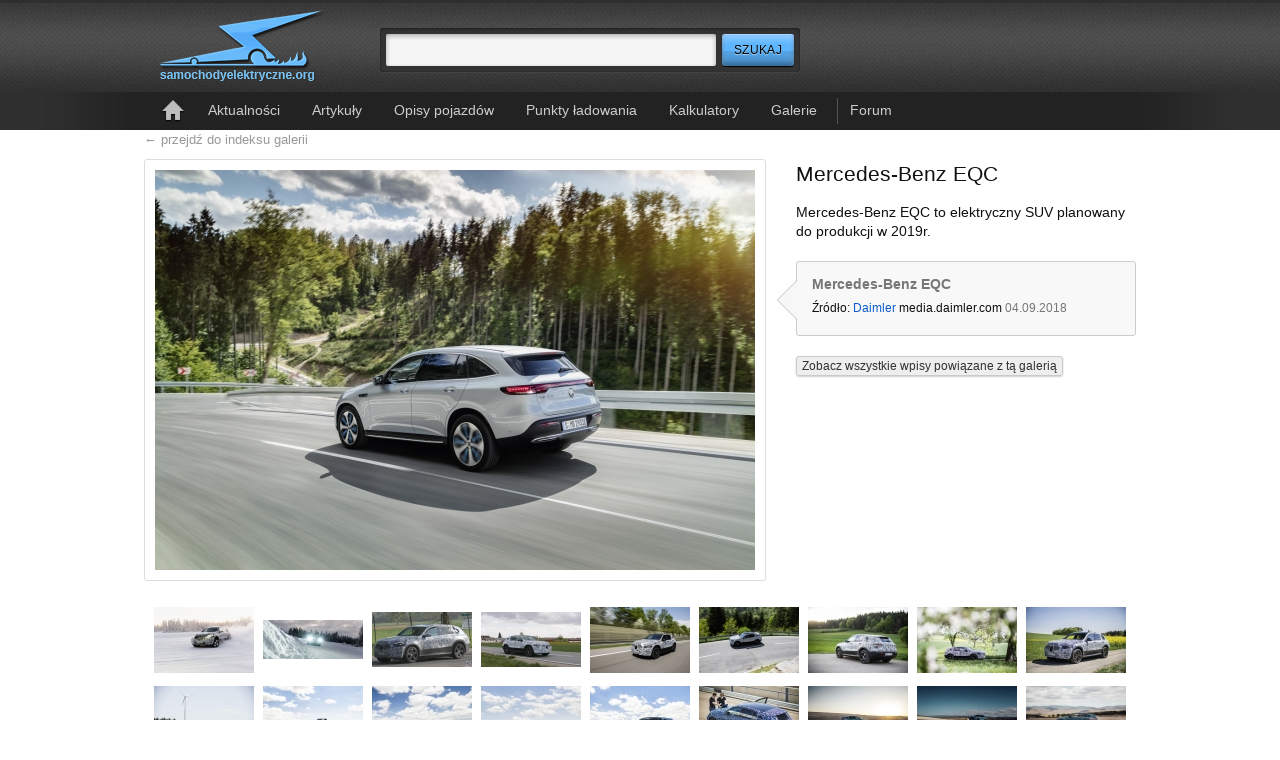

--- FILE ---
content_type: text/html; charset=utf-8
request_url: https://samochodyelektryczne.org/galerie/mercedes-benz_eqc/mercedes-benz_eqc_47.htm
body_size: 3922
content:
<!DOCTYPE html>
<html lang=pl>
<head>
    <meta charset=utf-8>
    <title>Mercedes-Benz EQC – SamochodyElektryczne.org</title>
    <meta name=robots content="index,follow,archive,noodp,noydir">
    <meta name="description" lang="pl" content="Największy polski serwis o pojazdach elektrycznych. Aktualności z kraju i ze świata, opis&nbsp;ponad 750 pojazdów, zdjęcia, filmy, analizy, punkty ładowania">
    <meta name="keywords" content="auta elektryczne, motocykle elektryczne, ciężarówki elektryczne, punkty ładowania, terminale ładowania, szybka ładowarka, szybkie ładowanie, infrastruktura ładowania, akumulatory litowo-jonowe, ceny samochodów elektrycznych, EV, rowery elektryczne, napędy trakcyjne, silniki trakcyjne">
    <link href='http://fonts.googleapis.com/css?family=Roboto:500&amp;subset=latin-ext' rel='stylesheet' type='text/css'>
    <link rel="stylesheet" type="text/css" href="../../tpl/css/common/index3.css?v=20122.06.19">
	<link rel="alternate" type="application/rss+xml" title="RSS" href="http://samochodyelektryczne.org/rss/latest.xml">
    <link rel="icon" type="image/png" href="../../gfx/favicon1.png">
    <!--[if lt IE 9]><script>document.createElement("header");document.createElement("footer");document.createElement("section");document.createElement("aside");document.createElement("nav");document.createElement("article");document.createElement("hgroup" );document.createElement("time");</script><![endif]-->
	<script type="text/javascript" src="https://ajax.googleapis.com/ajax/libs/jquery/1.7/jquery.min.js"></script>
</head>
    


<body>

<!--
<style type="text/css">
#cookie-police{border-radius:3px;box-shadow:0 0 3px #aaa;width:900px;background:#ffa;border: 1px solid #B7B7B7;font-size:11px;line-height: 1.4;margin:10px auto;padding:15px 0;position:relative;text-align:center;}
#cookie-close{cursor:pointer;position:absolute;right:10px;top:5px;background:url('../../gfx/close-small.gif') no-repeat left 3px transparent;padding-left:14px;}
#cookie-police a{color:#0E5DCA;text-decoration:underline;}
</style>
<div id="cookie-police">
    <p>
        Strona korzysta z plików cookies w celu realizacji usług i zgodnie z
        <a href="http://www.samochodyelektryczne.org/polityka_plikow_cookies.htm">Polityką Plików Cookies</a>.
        <br> Możesz określić warunki przechowywania lub dostępu do plików cookies w Twojej przeglądarce internetowej.
    </p>
    <span id="cookie-close" class="btn"> zamknij</span>
</div>
-->	

<!--TOP--><header id="top">
    <!--logo--><h1 id="logo">
        <a href="../../">
            <img src="../../tpl/gfx/samochody-elektryczne-logo.png" alt="SamochodyElektryczne.org">
        </a>
    <!--/logo--></h1>

    <!--search--><form id="search" method="post" action="../../szukaj/index.htm" class="search">
        <fieldset>
            <input class="res1 sty3" type="text" name="search_query" required >
            <input class="res1" id="button-search" type="submit" value="Szukaj" title="Szukaj" name="search">
        </fieldset>
    <!--/search--></form>

    <!--toolbar--><div id="toolbar">
        <ul>
			            	<!-- <li><a href="../../logowanie.html">Logowanie</a></li> -->
            	<!-- <li><a href="../../rejestracja/">Rejestracja</a></li> -->
			      
        </ul>
    <!--/toolbar--></div>

    <!--navigation--><nav id="navigation">
        <ul>
            <li><a href="../../" title="Strona główna" class="icon-home">Strona główna</a></li>
            <li><a href="../../kategorie/display_rotator.htm">Aktualności</a></li>
            <li><a href="../../kategorie/display_right1.htm">Artykuły</a></li>
            <li><a href="../../kategorie/display_left.htm">Opisy pojazdów</a></li>
            <li><a href="../../kategorie/display_right2.htm">Punkty ładowania</a></li>
            <li><a href="../../kalkulatory/">Kalkulatory</a></li>
            <li><a href="../../galerie/">Galerie</a></li>
            <li class="forum"><a href="http://forum.samochodyelektryczne.org/">Forum</a></li>
        </ul>
    <!--/navigation--></nav>

<!--/TOP--></header>

	



	<!-- ponizszy kod dodany jest do obslugi komunikatow pod naglowkiem -->
												<!-- end -->










<section id="main2">  

    <a class="back" href="../../galerie/index.htm" class="index">&larr; przejdź do indeksu galerii</a>
 

	<!-- 
  <div id="google_top">
    <script type="text/javascript">
        google_ad_client = "ca-pub-4355095907713690";
        google_ad_slot = "6301973342";
        google_ad_width = 750;
        google_ad_height = 200;
    </script>
	-->
    <!-- SEorg Galeria Billboard :: 750x200, utworzono 16-07-12 -->
 
<!-- 
   <script type="text/javascript"
    src="//pagead2.googlesyndication.com/pagead/show_ads.js">
    </script>
  </div>
-->


    <!--
        -->

    <div id="gallery-showitem">
        <div class="marker1">
            <a href="../../img/mercedes-benz_eqc/zoom/mercedes-benz_eqc_47.jpg">
                <img src="../../img/mercedes-benz_eqc/1/mercedes-benz_eqc_47.jpg" alt="Mercedes-Benz EQC">
            </a>
        </div>

        <div class="marker2">
            <h1 class="list-articles-head">Mercedes-Benz EQC</h1>
            <p>Mercedes-Benz EQC to elektryczny SUV planowany do produkcji w 2019r.</p>
            <ul>
                <li><strong>Mercedes-Benz EQC</strong></li>
                
                            <li>
                    Źródło: <a href="https://media.daimler.com/">Daimler</a> <cite>media.daimler.com</cite> <time>04.09.2018</time>                </li>
             
            </ul>     
            
            
            
				<p>
                <a class="sty6" href="powiazane.htm">Zobacz wszystkie wpisy powiązane z tą galerią</a>
                </p>
                <!--<h3>Powiązane artykuły</h3>
                <ul>
                                        <li><a href="../../mercedes_testuje_w_szwecji_przedprodukcyjne_prototypy_eqc.htm">Mercedes testuje w Szwecji przedprodukcyjne prototypy EQC</a></li>
                                        <li><a href="../../prototyp_mercedes-benz_eqc_przylapany_w_ruchu_ulicznym.htm">Prototyp Mercedes-Benz EQC przyłapany w ruchu ulicznym</a></li>
                                        <li><a href="../../przedprodukcyjny_mercedes-benz_eqc_w_programie_fully_charged.htm">Przedprodukcyjny Mercedes-Benz EQC w programie Fully Charged</a></li>
                                        <li><a href="../../mercedes-benz_testuje_blisko_200_przedprodukcyjnych_egzemplarzy_eqc.htm">Mercedes-Benz testuje blisko 200 przedprodukcyjnych egzemplarzy EQC</a></li>
                                        <li><a href="../../mercedes-benz_konczy_z_halasem_-_czas_na_auta_elektryczne_eq.htm">Mercedes-Benz kończy z hałasem - czas na auta elektryczne EQ</a></li>
                                        <li><a href="../../mercedes-benz_testuje_eqc_w_goracej_hiszpanii.htm">Mercedes-Benz testuje EQC w gorącej Hiszpanii</a></li>
                                        <li><a href="../../mercedes-benz_eqc_na_torze_nurburgring_nordschleife_-_nagranie.htm">Mercedes-Benz EQC na torze Nürburgring Nordschleife - nagranie</a></li>
                                        <li><a href="../../mercedes-benz_eqc_-_zajawka_z_ekstremalnych_testow.htm">Mercedes-Benz EQC - zajawka z ekstremalnych testów</a></li>
                                    </ul>

                                    <footer>
                        <a href="powiazane.htm">Pokaż wszystkie powiązane artykuły &raquo;</a>
                    </footer>
                -->

                    </div>

            </div>

    <div id="gallery-thumbs">
        <ul>
                                    <li>
                <a href="../../galerie/mercedes-benz_eqc/mercedes-benz_eqc_1.htm">
                    <img src="../../img/mercedes-benz_eqc/3/mercedes-benz_eqc_1.jpg" alt="Mercedes-Benz EQC">
                </a>
            </li>
                        <li>
                <a href="../../galerie/mercedes-benz_eqc/mercedes-benz_eqc_2.htm">
                    <img src="../../img/mercedes-benz_eqc/3/mercedes-benz_eqc_2.jpg" alt="Mercedes-Benz EQC">
                </a>
            </li>
                        <li>
                <a href="../../galerie/mercedes-benz_eqc/mercedes-benz_eqc_3.htm">
                    <img src="../../img/mercedes-benz_eqc/3/mercedes-benz_eqc_3.jpg" alt="Mercedes-Benz EQC">
                </a>
            </li>
                        <li>
                <a href="../../galerie/mercedes-benz_eqc/mercedes-benz_eqc_4.htm">
                    <img src="../../img/mercedes-benz_eqc/3/mercedes-benz_eqc_4.jpg" alt="Mercedes-Benz EQC">
                </a>
            </li>
                        <li>
                <a href="../../galerie/mercedes-benz_eqc/mercedes-benz_eqc_5.htm">
                    <img src="../../img/mercedes-benz_eqc/3/mercedes-benz_eqc_5.jpg" alt="Mercedes-Benz EQC">
                </a>
            </li>
                        <li>
                <a href="../../galerie/mercedes-benz_eqc/mercedes-benz_eqc_6.htm">
                    <img src="../../img/mercedes-benz_eqc/3/mercedes-benz_eqc_6.jpg" alt="Mercedes-Benz EQC">
                </a>
            </li>
                        <li>
                <a href="../../galerie/mercedes-benz_eqc/mercedes-benz_eqc_7.htm">
                    <img src="../../img/mercedes-benz_eqc/3/mercedes-benz_eqc_7.jpg" alt="Mercedes-Benz EQC">
                </a>
            </li>
                        <li>
                <a href="../../galerie/mercedes-benz_eqc/mercedes-benz_eqc_8.htm">
                    <img src="../../img/mercedes-benz_eqc/3/mercedes-benz_eqc_8.jpg" alt="Mercedes-Benz EQC">
                </a>
            </li>
                        <li>
                <a href="../../galerie/mercedes-benz_eqc/mercedes-benz_eqc_9.htm">
                    <img src="../../img/mercedes-benz_eqc/3/mercedes-benz_eqc_9.jpg" alt="Mercedes-Benz EQC">
                </a>
            </li>
                        <li>
                <a href="../../galerie/mercedes-benz_eqc/mercedes-benz_eqc_10.htm">
                    <img src="../../img/mercedes-benz_eqc/3/mercedes-benz_eqc_10.jpg" alt="Mercedes-Benz EQC">
                </a>
            </li>
                        <li>
                <a href="../../galerie/mercedes-benz_eqc/mercedes-benz_eqc_11.htm">
                    <img src="../../img/mercedes-benz_eqc/3/mercedes-benz_eqc_11.jpg" alt="Mercedes-Benz EQC">
                </a>
            </li>
                        <li>
                <a href="../../galerie/mercedes-benz_eqc/mercedes-benz_eqc_12.htm">
                    <img src="../../img/mercedes-benz_eqc/3/mercedes-benz_eqc_12.jpg" alt="Mercedes-Benz EQC">
                </a>
            </li>
                        <li>
                <a href="../../galerie/mercedes-benz_eqc/mercedes-benz_eqc_13.htm">
                    <img src="../../img/mercedes-benz_eqc/3/mercedes-benz_eqc_13.jpg" alt="Mercedes-Benz EQC">
                </a>
            </li>
                        <li>
                <a href="../../galerie/mercedes-benz_eqc/mercedes-benz_eqc_14.htm">
                    <img src="../../img/mercedes-benz_eqc/3/mercedes-benz_eqc_14.jpg" alt="Mercedes-Benz EQC">
                </a>
            </li>
                        <li>
                <a href="../../galerie/mercedes-benz_eqc/mercedes-benz_eqc_15.htm">
                    <img src="../../img/mercedes-benz_eqc/3/mercedes-benz_eqc_15.jpg" alt="Mercedes-Benz EQC">
                </a>
            </li>
                        <li>
                <a href="../../galerie/mercedes-benz_eqc/mercedes-benz_eqc_16.htm">
                    <img src="../../img/mercedes-benz_eqc/3/mercedes-benz_eqc_16.jpg" alt="Mercedes-Benz EQC">
                </a>
            </li>
                        <li>
                <a href="../../galerie/mercedes-benz_eqc/mercedes-benz_eqc_17.htm">
                    <img src="../../img/mercedes-benz_eqc/3/mercedes-benz_eqc_17.jpg" alt="Mercedes-Benz EQC">
                </a>
            </li>
                        <li>
                <a href="../../galerie/mercedes-benz_eqc/mercedes-benz_eqc_18.htm">
                    <img src="../../img/mercedes-benz_eqc/3/mercedes-benz_eqc_18.jpg" alt="Mercedes-Benz EQC">
                </a>
            </li>
                        <li>
                <a href="../../galerie/mercedes-benz_eqc/mercedes-benz_eqc_19.htm">
                    <img src="../../img/mercedes-benz_eqc/3/mercedes-benz_eqc_19.jpg" alt="Mercedes-Benz EQC">
                </a>
            </li>
                        <li>
                <a href="../../galerie/mercedes-benz_eqc/mercedes-benz_eqc_20.htm">
                    <img src="../../img/mercedes-benz_eqc/3/mercedes-benz_eqc_20.jpg" alt="Mercedes-Benz EQC">
                </a>
            </li>
                        <li>
                <a href="../../galerie/mercedes-benz_eqc/mercedes-benz_eqc_21.htm">
                    <img src="../../img/mercedes-benz_eqc/3/mercedes-benz_eqc_21.jpg" alt="Mercedes-Benz EQC">
                </a>
            </li>
                        <li>
                <a href="../../galerie/mercedes-benz_eqc/mercedes-benz_eqc_22.htm">
                    <img src="../../img/mercedes-benz_eqc/3/mercedes-benz_eqc_22.jpg" alt="Mercedes-Benz EQC">
                </a>
            </li>
                        <li>
                <a href="../../galerie/mercedes-benz_eqc/mercedes-benz_eqc_23.htm">
                    <img src="../../img/mercedes-benz_eqc/3/mercedes-benz_eqc_23.jpg" alt="Mercedes-Benz EQC">
                </a>
            </li>
                        <li>
                <a href="../../galerie/mercedes-benz_eqc/mercedes-benz_eqc_24.htm">
                    <img src="../../img/mercedes-benz_eqc/3/mercedes-benz_eqc_24.jpg" alt="Mercedes-Benz EQC">
                </a>
            </li>
                        <li>
                <a href="../../galerie/mercedes-benz_eqc/mercedes-benz_eqc_25.htm">
                    <img src="../../img/mercedes-benz_eqc/3/mercedes-benz_eqc_25.jpg" alt="Mercedes-Benz EQC">
                </a>
            </li>
                        <li>
                <a href="../../galerie/mercedes-benz_eqc/mercedes-benz_eqc_26.htm">
                    <img src="../../img/mercedes-benz_eqc/3/mercedes-benz_eqc_26.jpg" alt="Mercedes-Benz EQC">
                </a>
            </li>
                        <li>
                <a href="../../galerie/mercedes-benz_eqc/mercedes-benz_eqc_27.htm">
                    <img src="../../img/mercedes-benz_eqc/3/mercedes-benz_eqc_27.jpg" alt="Mercedes-Benz EQC">
                </a>
            </li>
                        <li>
                <a href="../../galerie/mercedes-benz_eqc/mercedes-benz_eqc_28.htm">
                    <img src="../../img/mercedes-benz_eqc/3/mercedes-benz_eqc_28.jpg" alt="Mercedes-Benz EQC">
                </a>
            </li>
                        <li>
                <a href="../../galerie/mercedes-benz_eqc/mercedes-benz_eqc_29.htm">
                    <img src="../../img/mercedes-benz_eqc/3/mercedes-benz_eqc_29.jpg" alt="Mercedes-Benz EQC">
                </a>
            </li>
                        <li>
                <a href="../../galerie/mercedes-benz_eqc/mercedes-benz_eqc_30.htm">
                    <img src="../../img/mercedes-benz_eqc/3/mercedes-benz_eqc_30.jpg" alt="Mercedes-Benz EQC">
                </a>
            </li>
                        <li>
                <a href="../../galerie/mercedes-benz_eqc/mercedes-benz_eqc_31.htm">
                    <img src="../../img/mercedes-benz_eqc/3/mercedes-benz_eqc_31.jpg" alt="Mercedes-Benz EQC">
                </a>
            </li>
                        <li>
                <a href="../../galerie/mercedes-benz_eqc/mercedes-benz_eqc_32.htm">
                    <img src="../../img/mercedes-benz_eqc/3/mercedes-benz_eqc_32.jpg" alt="Mercedes-Benz EQC">
                </a>
            </li>
                        <li>
                <a href="../../galerie/mercedes-benz_eqc/mercedes-benz_eqc_33.htm">
                    <img src="../../img/mercedes-benz_eqc/3/mercedes-benz_eqc_33.jpg" alt="Mercedes-Benz EQC">
                </a>
            </li>
                        <li>
                <a href="../../galerie/mercedes-benz_eqc/mercedes-benz_eqc_34.htm">
                    <img src="../../img/mercedes-benz_eqc/3/mercedes-benz_eqc_34.jpg" alt="Mercedes-Benz EQC">
                </a>
            </li>
                        <li>
                <a href="../../galerie/mercedes-benz_eqc/mercedes-benz_eqc_35.htm">
                    <img src="../../img/mercedes-benz_eqc/3/mercedes-benz_eqc_35.jpg" alt="Mercedes-Benz EQC">
                </a>
            </li>
                        <li>
                <a href="../../galerie/mercedes-benz_eqc/mercedes-benz_eqc_36.htm">
                    <img src="../../img/mercedes-benz_eqc/3/mercedes-benz_eqc_36.jpg" alt="Mercedes-Benz EQC">
                </a>
            </li>
                        <li>
                <a href="../../galerie/mercedes-benz_eqc/mercedes-benz_eqc_37.htm">
                    <img src="../../img/mercedes-benz_eqc/3/mercedes-benz_eqc_37.jpg" alt="Mercedes-Benz EQC">
                </a>
            </li>
                        <li>
                <a href="../../galerie/mercedes-benz_eqc/mercedes-benz_eqc_38.htm">
                    <img src="../../img/mercedes-benz_eqc/3/mercedes-benz_eqc_38.jpg" alt="Mercedes-Benz EQC">
                </a>
            </li>
                        <li>
                <a href="../../galerie/mercedes-benz_eqc/mercedes-benz_eqc_39.htm">
                    <img src="../../img/mercedes-benz_eqc/3/mercedes-benz_eqc_39.jpg" alt="Mercedes-Benz EQC">
                </a>
            </li>
                        <li>
                <a href="../../galerie/mercedes-benz_eqc/mercedes-benz_eqc_40.htm">
                    <img src="../../img/mercedes-benz_eqc/3/mercedes-benz_eqc_40.jpg" alt="Mercedes-Benz EQC">
                </a>
            </li>
                        <li>
                <a href="../../galerie/mercedes-benz_eqc/mercedes-benz_eqc_41.htm">
                    <img src="../../img/mercedes-benz_eqc/3/mercedes-benz_eqc_41.jpg" alt="Mercedes-Benz EQC">
                </a>
            </li>
                        <li>
                <a href="../../galerie/mercedes-benz_eqc/mercedes-benz_eqc_42.htm">
                    <img src="../../img/mercedes-benz_eqc/3/mercedes-benz_eqc_42.jpg" alt="Mercedes-Benz EQC">
                </a>
            </li>
                        <li>
                <a href="../../galerie/mercedes-benz_eqc/mercedes-benz_eqc_43.htm">
                    <img src="../../img/mercedes-benz_eqc/3/mercedes-benz_eqc_43.jpg" alt="Mercedes-Benz EQC">
                </a>
            </li>
                        <li>
                <a href="../../galerie/mercedes-benz_eqc/mercedes-benz_eqc_44.htm">
                    <img src="../../img/mercedes-benz_eqc/3/mercedes-benz_eqc_44.jpg" alt="Mercedes-Benz EQC">
                </a>
            </li>
                        <li>
                <a href="../../galerie/mercedes-benz_eqc/mercedes-benz_eqc_45.htm">
                    <img src="../../img/mercedes-benz_eqc/3/mercedes-benz_eqc_45.jpg" alt="Mercedes-Benz EQC">
                </a>
            </li>
                        <li>
                <a href="../../galerie/mercedes-benz_eqc/mercedes-benz_eqc_46.htm">
                    <img src="../../img/mercedes-benz_eqc/3/mercedes-benz_eqc_46.jpg" alt="Mercedes-Benz EQC">
                </a>
            </li>
                        <li>
                <a href="../../galerie/mercedes-benz_eqc/mercedes-benz_eqc_47.htm">
                    <img src="../../img/mercedes-benz_eqc/3/mercedes-benz_eqc_47.jpg" alt="Mercedes-Benz EQC">
                </a>
            </li>
                        <li>
                <a href="../../galerie/mercedes-benz_eqc/mercedes-benz_eqc_48.htm">
                    <img src="../../img/mercedes-benz_eqc/3/mercedes-benz_eqc_48.jpg" alt="Mercedes-Benz EQC">
                </a>
            </li>
                        <li>
                <a href="../../galerie/mercedes-benz_eqc/mercedes-benz_eqc_49.htm">
                    <img src="../../img/mercedes-benz_eqc/3/mercedes-benz_eqc_49.jpg" alt="Mercedes-Benz EQC">
                </a>
            </li>
                        <li>
                <a href="../../galerie/mercedes-benz_eqc/mercedes-benz_eqc_50.htm">
                    <img src="../../img/mercedes-benz_eqc/3/mercedes-benz_eqc_50.jpg" alt="Mercedes-Benz EQC">
                </a>
            </li>
                        <li>
                <a href="../../galerie/mercedes-benz_eqc/mercedes-benz_eqc_51.htm">
                    <img src="../../img/mercedes-benz_eqc/3/mercedes-benz_eqc_51.jpg" alt="Mercedes-Benz EQC">
                </a>
            </li>
                        <li>
                <a href="../../galerie/mercedes-benz_eqc/mercedes-benz_eqc_52.htm">
                    <img src="../../img/mercedes-benz_eqc/3/mercedes-benz_eqc_52.jpg" alt="Mercedes-Benz EQC">
                </a>
            </li>
                        <li>
                <a href="../../galerie/mercedes-benz_eqc/mercedes-benz_eqc_53.htm">
                    <img src="../../img/mercedes-benz_eqc/3/mercedes-benz_eqc_53.jpg" alt="Mercedes-Benz EQC">
                </a>
            </li>
                        <li>
                <a href="../../galerie/mercedes-benz_eqc/mercedes-benz_eqc_54.htm">
                    <img src="../../img/mercedes-benz_eqc/3/mercedes-benz_eqc_54.jpg" alt="Mercedes-Benz EQC">
                </a>
            </li>
                        <li>
                <a href="../../galerie/mercedes-benz_eqc/mercedes-benz_eqc_55.htm">
                    <img src="../../img/mercedes-benz_eqc/3/mercedes-benz_eqc_55.jpg" alt="Mercedes-Benz EQC">
                </a>
            </li>
                        <li>
                <a href="../../galerie/mercedes-benz_eqc/mercedes-benz_eqc_56.htm">
                    <img src="../../img/mercedes-benz_eqc/3/mercedes-benz_eqc_56.jpg" alt="Mercedes-Benz EQC - pakiet akumulatorów">
                </a>
            </li>
                        <li>
                <a href="../../galerie/mercedes-benz_eqc/mercedes-benz_eqc_57.htm">
                    <img src="../../img/mercedes-benz_eqc/3/mercedes-benz_eqc_57.jpg" alt="Mercedes-Benz EQC">
                </a>
            </li>
                        <li>
                <a href="../../galerie/mercedes-benz_eqc/mercedes-benz_eqc_58.htm">
                    <img src="../../img/mercedes-benz_eqc/3/mercedes-benz_eqc_58.jpg" alt="Mercedes-Benz EQC">
                </a>
            </li>
                        <li>
                <a href="../../galerie/mercedes-benz_eqc/mercedes-benz_eqc_59.htm">
                    <img src="../../img/mercedes-benz_eqc/3/mercedes-benz_eqc_59.jpg" alt="Mercedes-Benz EQC">
                </a>
            </li>
                        <li>
                <a href="../../galerie/mercedes-benz_eqc/mercedes-benz_eqc_60.htm">
                    <img src="../../img/mercedes-benz_eqc/3/mercedes-benz_eqc_60.jpg" alt="Mercedes-Benz EQC">
                </a>
            </li>
                        <li>
                <a href="../../galerie/mercedes-benz_eqc/mercedes-benz_eqc_61.htm">
                    <img src="../../img/mercedes-benz_eqc/3/mercedes-benz_eqc_61.jpg" alt="Mercedes-Benz EQC">
                </a>
            </li>
                        <li>
                <a href="../../galerie/mercedes-benz_eqc/mercedes-benz_eqc_62.htm">
                    <img src="../../img/mercedes-benz_eqc/3/mercedes-benz_eqc_62.jpg" alt="Mercedes-Benz EQC">
                </a>
            </li>
                        <li>
                <a href="../../galerie/mercedes-benz_eqc/mercedes-benz_eqc_63.htm">
                    <img src="../../img/mercedes-benz_eqc/3/mercedes-benz_eqc_63.jpg" alt="Mercedes-Benz EQC">
                </a>
            </li>
                        <li>
                <a href="../../galerie/mercedes-benz_eqc/mercedes-benz_eqc_64.htm">
                    <img src="../../img/mercedes-benz_eqc/3/mercedes-benz_eqc_64.jpg" alt="Mercedes-Benz EQC">
                </a>
            </li>
                        <li>
                <a href="../../galerie/mercedes-benz_eqc/mercedes-benz_eqc_65.htm">
                    <img src="../../img/mercedes-benz_eqc/3/mercedes-benz_eqc_65.jpg" alt="Mercedes-Benz EQC">
                </a>
            </li>
                        <li>
                <a href="../../galerie/mercedes-benz_eqc/mercedes-benz_eqc_66.htm">
                    <img src="../../img/mercedes-benz_eqc/3/mercedes-benz_eqc_66.jpg" alt="Mercedes-Benz EQC">
                </a>
            </li>
                        <li>
                <a href="../../galerie/mercedes-benz_eqc/mercedes-benz_eqc_67.htm">
                    <img src="../../img/mercedes-benz_eqc/3/mercedes-benz_eqc_67.jpg" alt="Mercedes-Benz EQC">
                </a>
            </li>
                        <li>
                <a href="../../galerie/mercedes-benz_eqc/mercedes-benz_eqc_68.htm">
                    <img src="../../img/mercedes-benz_eqc/3/mercedes-benz_eqc_68.jpg" alt="Mercedes-Benz EQC">
                </a>
            </li>
                        <li>
                <a href="../../galerie/mercedes-benz_eqc/mercedes-benz_eqc_69.htm">
                    <img src="../../img/mercedes-benz_eqc/3/mercedes-benz_eqc_69.jpg" alt="Mercedes-Benz EQC">
                </a>
            </li>
                        <li>
                <a href="../../galerie/mercedes-benz_eqc/mercedes-benz_eqc_70.htm">
                    <img src="../../img/mercedes-benz_eqc/3/mercedes-benz_eqc_70.jpg" alt="Mercedes-Benz EQC">
                </a>
            </li>
                        <li>
                <a href="../../galerie/mercedes-benz_eqc/mercedes-benz_eqc_71.htm">
                    <img src="../../img/mercedes-benz_eqc/3/mercedes-benz_eqc_71.jpg" alt="Mercedes-Benz EQC">
                </a>
            </li>
                        <li>
                <a href="../../galerie/mercedes-benz_eqc/mercedes-benz_eqc_72.htm">
                    <img src="../../img/mercedes-benz_eqc/3/mercedes-benz_eqc_72.jpg" alt="Mercedes-Benz EQC">
                </a>
            </li>
                        <li>
                <a href="../../galerie/mercedes-benz_eqc/mercedes-benz_eqc_73.htm">
                    <img src="../../img/mercedes-benz_eqc/3/mercedes-benz_eqc_73.jpg" alt="Mercedes-Benz EQC">
                </a>
            </li>
                        <li>
                <a href="../../galerie/mercedes-benz_eqc/mercedes-benz_eqc_74.htm">
                    <img src="../../img/mercedes-benz_eqc/3/mercedes-benz_eqc_74.jpg" alt="Mercedes-Benz EQC">
                </a>
            </li>
                        <li>
                <a href="../../galerie/mercedes-benz_eqc/mercedes-benz_eqc_75.htm">
                    <img src="../../img/mercedes-benz_eqc/3/mercedes-benz_eqc_75.jpg" alt="Mercedes-Benz EQC">
                </a>
            </li>
                        <li>
                <a href="../../galerie/mercedes-benz_eqc/mercedes-benz_eqc_76.htm">
                    <img src="../../img/mercedes-benz_eqc/3/mercedes-benz_eqc_76.jpg" alt="Mercedes-Benz EQC">
                </a>
            </li>
                        <li>
                <a href="../../galerie/mercedes-benz_eqc/mercedes-benz_eqc_77.htm">
                    <img src="../../img/mercedes-benz_eqc/3/mercedes-benz_eqc_77.jpg" alt="Mercedes-Benz EQC">
                </a>
            </li>
                        <li>
                <a href="../../galerie/mercedes-benz_eqc/mercedes-benz_eqc_78.htm">
                    <img src="../../img/mercedes-benz_eqc/3/mercedes-benz_eqc_78.jpg" alt="Mercedes-Benz EQC">
                </a>
            </li>
                        <li>
                <a href="../../galerie/mercedes-benz_eqc/mercedes-benz_eqc_79.htm">
                    <img src="../../img/mercedes-benz_eqc/3/mercedes-benz_eqc_79.jpg" alt="Mercedes-Benz EQC">
                </a>
            </li>
                        <li>
                <a href="../../galerie/mercedes-benz_eqc/mercedes-benz_eqc_80.htm">
                    <img src="../../img/mercedes-benz_eqc/3/mercedes-benz_eqc_80.jpg" alt="Mercedes-Benz EQC">
                </a>
            </li>
                        <li>
                <a href="../../galerie/mercedes-benz_eqc/mercedes-benz_eqc_81.htm">
                    <img src="../../img/mercedes-benz_eqc/3/mercedes-benz_eqc_81.jpg" alt="Mercedes-Benz EQC">
                </a>
            </li>
                        <li>
                <a href="../../galerie/mercedes-benz_eqc/mercedes-benz_eqc_82.htm">
                    <img src="../../img/mercedes-benz_eqc/3/mercedes-benz_eqc_82.jpg" alt="Mercedes-Benz EQC">
                </a>
            </li>
                    </ul>
    </div>
  

	<!--
  <div id="google_top">
    <script type="text/javascript"><!--
    google_ad_client = "pub-4355095907713690";
    /* SEorg Galeria TOP :: 728x90, utworzono 11-03-02 */
    google_ad_slot = "2959990262";
    google_ad_width = 728;
    google_ad_height = 90;
	-->

	<!--
    </script>
    <script type="text/javascript"
    src="http://pagead2.googlesyndication.com/pagead/show_ads.js">
    </script>
  </div>
	-->


    <form method="post" class="comments" action="../../galerie/mercedes-benz_eqc/mercedes-benz_eqc_47.htm#comments">
        <fieldset>
                            <!--<div class="comment-off">
                    <legend>Komentarze</legend>
                    <p>Możliwość dodawania komentarzy jest dostępna jedynie dla zarejestrowanych użytkowników.</p>
                </div>-->
                    </fieldset>
    </form>

    <div id="comments" class="comment-list">  
						<h2>Komentarze <span>(0)</span></h2>
			<div class="comment-off">	
				<p>Możliwość dodawania komentarzy jest dostępna jedynie dla zarejestrowanych użytkowników.</p>
			</div>
			


        <script src="../../lib/js/sblam.js.php" type="text/javascript"></script>
        
 				    
        <div class="marker5">
                    </div>
	</div>
  
  
		</section>











    <!--FOOTER--><footer id="footer">
        <div>
            <div id="copyright">
                Copyright © 2008-2026                SamochodyElektryczne.org                <br>
                &ndash;&nbsp;wszelkie prawa zastrzeżone <br>
                   
                <ul>
                    <li><!--Reklama:--></li>
                    <li></li>
                </ul>
            </div>

            <ul class="marker1">
                <li><a href="../../o_serwisie.htm">O serwisie</a></li>
                <li><a href="../../kontakt.htm">Kontakt</a></li>
                <li><a href="../../regulamin.htm">Regulamin</a></li>
				<li><a href="../../polityka_plikow_cookies.htm">Polityka plików cookies</a></li>					
            </ul>
 
            <ul class="marker2">
                <li><a href="../../reklama.htm">Reklama</a></li>
                <li><a href="../../nasze_banery.htm">Nasze banery</a></li>
                <li><a href="../../kategorie/">Kategorie</a></li>
            </ul>

            <ul class="marker3">
                <li id="social-facebook"><a href="http://www.facebook.com/pages/SamochodyElektryczneorg/183564491654352" title="Facebook">Facebook</a></li>
				<li id="social-twitter"><a href="https://twitter.com/SamochodyElektr" title="Twitter">Twitter</a></li>
                <li id="feed-rss"><a href="../../rss/" title="RSS">RSS</a></li>
            </ul>
        </div>


    <!--/FOOTER--></footer>


<script type="text/javascript">
var gaJsHost = (("https:" == document.location.protocol) ? "https://ssl." : "http://www.");
document.write(unescape("%3Cscript src='" + gaJsHost + "google-analytics.com/ga.js' type='text/javascript'%3E%3C/script%3E"));
</script>
<script type="text/javascript">
try {
var pageTracker = _gat._getTracker("UA-10389410-1");
pageTracker._trackPageview();
} catch(err) {}</script>

</body>
</html>



--- FILE ---
content_type: text/javascript;charset=UTF-8
request_url: https://samochodyelektryczne.org/lib/js/sblam.js.php
body_size: 358
content:
(function(){
var f = document.getElementsByTagName('form');
f = f && f.length && f[f.length-1]
if (!f || f.sc1585829827) return
setTimeout(function(){
var i = document.createElement('input')
i.setAttribute('type','hidden')
i.setAttribute('name','sc1585829827')
i.setAttribute('value','a373ee3f6b457d1162bb80295ea9391b240049d8;6975d7bc;18.216.171.100;' + (new Date()/1000).toFixed())
f.appendChild(i)
/*@cc_on @*/
/*@if (@_jscript_version < 5.9)
	i.name = 'sc1585829827';
	i.parentNode.removeChild(i); f.innerHTML += (''+i.outerHTML).replace(/>/,' name="sc1585829827">');
/*@end @*/
var dclick,o = f.onsubmit
f.onsubmit = function()
{
	if (dclick) return false
	if (this.elements.sc1585829827) this.elements.sc1585829827.value += ';' + (new Date()/1000).toFixed()
	if (!o || false !== o()) {dclick=true;setTimeout(function(){dclick=false},4000); return true}
	return false;
}
},1000)
})()